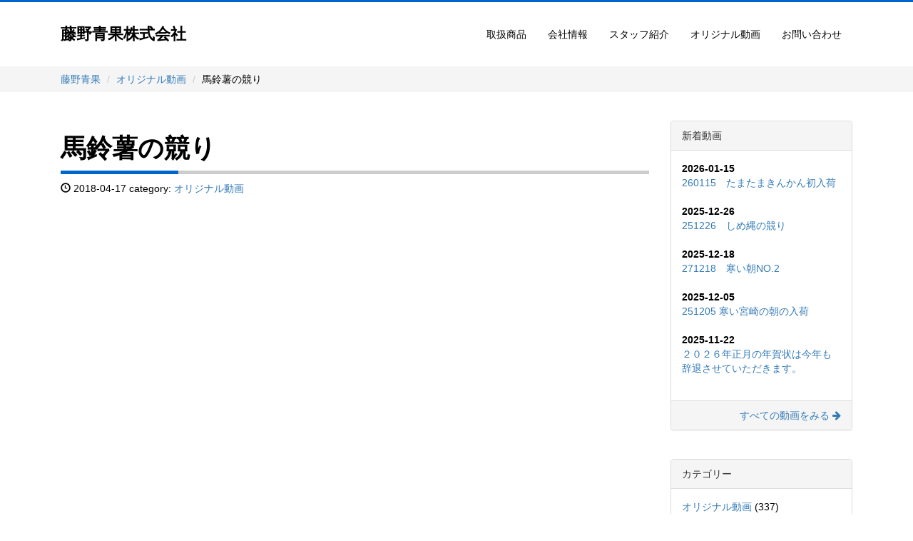

--- FILE ---
content_type: text/html; charset=UTF-8
request_url: https://fujinoseika.com/movies/%E9%A6%AC%E9%88%B4%E8%96%AF%E3%81%AE%E7%AB%B6%E3%82%8A/19/
body_size: 7570
content:
<!DOCTYPE html>
<html lang="ja">
<head>
<meta charset="UTF-8">
<meta http-equiv="X-UA-Compatible" content="IE=edge">
<meta name="viewport" content="width=device-width, initial-scale=1">
<title>馬鈴薯の競り - 藤野青果</title>
<meta name='robots' content='index, follow, max-image-preview:large, max-snippet:-1, max-video-preview:-1' />
	<style>img:is([sizes="auto" i], [sizes^="auto," i]) { contain-intrinsic-size: 3000px 1500px }</style>
	
	<!-- This site is optimized with the Yoast SEO plugin v26.7 - https://yoast.com/wordpress/plugins/seo/ -->
	<title>馬鈴薯の競り - 藤野青果</title>
	<link rel="canonical" href="https://fujinoseika.com/movies/馬鈴薯の競り/19/" />
	<meta property="og:locale" content="ja_JP" />
	<meta property="og:type" content="article" />
	<meta property="og:title" content="馬鈴薯の競り - 藤野青果" />
	<meta property="og:description" content="宮崎中央卸売市場内の競り風景です。" />
	<meta property="og:url" content="https://fujinoseika.com/movies/馬鈴薯の競り/19/" />
	<meta property="og:site_name" content="藤野青果" />
	<meta property="article:published_time" content="2018-04-17T01:47:37+00:00" />
	<meta property="article:modified_time" content="2018-04-28T01:48:01+00:00" />
	<meta name="author" content="管理者" />
	<meta name="twitter:card" content="summary_large_image" />
	<meta name="twitter:label1" content="執筆者" />
	<meta name="twitter:data1" content="管理者" />
	<script type="application/ld+json" class="yoast-schema-graph">{"@context":"https://schema.org","@graph":[{"@type":"Article","@id":"https://fujinoseika.com/movies/%e9%a6%ac%e9%88%b4%e8%96%af%e3%81%ae%e7%ab%b6%e3%82%8a/19/#article","isPartOf":{"@id":"https://fujinoseika.com/movies/%e9%a6%ac%e9%88%b4%e8%96%af%e3%81%ae%e7%ab%b6%e3%82%8a/19/"},"author":{"name":"管理者","@id":"https://fujinoseika.com/#/schema/person/f39a451be2fbf45b5a725420ba6dfaec"},"headline":"馬鈴薯の競り","datePublished":"2018-04-17T01:47:37+00:00","dateModified":"2018-04-28T01:48:01+00:00","mainEntityOfPage":{"@id":"https://fujinoseika.com/movies/%e9%a6%ac%e9%88%b4%e8%96%af%e3%81%ae%e7%ab%b6%e3%82%8a/19/"},"wordCount":0,"commentCount":0,"articleSection":["オリジナル動画"],"inLanguage":"ja","potentialAction":[{"@type":"CommentAction","name":"Comment","target":["https://fujinoseika.com/movies/%e9%a6%ac%e9%88%b4%e8%96%af%e3%81%ae%e7%ab%b6%e3%82%8a/19/#respond"]}]},{"@type":"WebPage","@id":"https://fujinoseika.com/movies/%e9%a6%ac%e9%88%b4%e8%96%af%e3%81%ae%e7%ab%b6%e3%82%8a/19/","url":"https://fujinoseika.com/movies/%e9%a6%ac%e9%88%b4%e8%96%af%e3%81%ae%e7%ab%b6%e3%82%8a/19/","name":"馬鈴薯の競り - 藤野青果","isPartOf":{"@id":"https://fujinoseika.com/#website"},"datePublished":"2018-04-17T01:47:37+00:00","dateModified":"2018-04-28T01:48:01+00:00","author":{"@id":"https://fujinoseika.com/#/schema/person/f39a451be2fbf45b5a725420ba6dfaec"},"breadcrumb":{"@id":"https://fujinoseika.com/movies/%e9%a6%ac%e9%88%b4%e8%96%af%e3%81%ae%e7%ab%b6%e3%82%8a/19/#breadcrumb"},"inLanguage":"ja","potentialAction":[{"@type":"ReadAction","target":["https://fujinoseika.com/movies/%e9%a6%ac%e9%88%b4%e8%96%af%e3%81%ae%e7%ab%b6%e3%82%8a/19/"]}]},{"@type":"BreadcrumbList","@id":"https://fujinoseika.com/movies/%e9%a6%ac%e9%88%b4%e8%96%af%e3%81%ae%e7%ab%b6%e3%82%8a/19/#breadcrumb","itemListElement":[{"@type":"ListItem","position":1,"name":"ホーム","item":"https://fujinoseika.com/"},{"@type":"ListItem","position":2,"name":"馬鈴薯の競り"}]},{"@type":"WebSite","@id":"https://fujinoseika.com/#website","url":"https://fujinoseika.com/","name":"藤野青果","description":"宮崎市中央卸売市場もある宮崎県内外の野菜や果物を扱う青果仲卸問屋","potentialAction":[{"@type":"SearchAction","target":{"@type":"EntryPoint","urlTemplate":"https://fujinoseika.com/?s={search_term_string}"},"query-input":{"@type":"PropertyValueSpecification","valueRequired":true,"valueName":"search_term_string"}}],"inLanguage":"ja"},{"@type":"Person","@id":"https://fujinoseika.com/#/schema/person/f39a451be2fbf45b5a725420ba6dfaec","name":"管理者","url":"https://fujinoseika.com/author/webmaster/"}]}</script>
	<!-- / Yoast SEO plugin. -->


<link rel='dns-prefetch' href='//cdn.jsdelivr.net' />
<link rel='dns-prefetch' href='//netdna.bootstrapcdn.com' />
<link rel='dns-prefetch' href='//fonts.googleapis.com' />
<link rel="alternate" type="application/rss+xml" title="藤野青果 &raquo; フィード" href="https://fujinoseika.com/feed/" />
<link rel='stylesheet' id='wp-block-library-css' href='https://fujinoseika.com/cms/wp-includes/css/dist/block-library/style.min.css?ver=6.8.3' type='text/css' media='all' />
<style id='classic-theme-styles-inline-css' type='text/css'>
/*! This file is auto-generated */
.wp-block-button__link{color:#fff;background-color:#32373c;border-radius:9999px;box-shadow:none;text-decoration:none;padding:calc(.667em + 2px) calc(1.333em + 2px);font-size:1.125em}.wp-block-file__button{background:#32373c;color:#fff;text-decoration:none}
</style>
<style id='global-styles-inline-css' type='text/css'>
:root{--wp--preset--aspect-ratio--square: 1;--wp--preset--aspect-ratio--4-3: 4/3;--wp--preset--aspect-ratio--3-4: 3/4;--wp--preset--aspect-ratio--3-2: 3/2;--wp--preset--aspect-ratio--2-3: 2/3;--wp--preset--aspect-ratio--16-9: 16/9;--wp--preset--aspect-ratio--9-16: 9/16;--wp--preset--color--black: #000000;--wp--preset--color--cyan-bluish-gray: #abb8c3;--wp--preset--color--white: #ffffff;--wp--preset--color--pale-pink: #f78da7;--wp--preset--color--vivid-red: #cf2e2e;--wp--preset--color--luminous-vivid-orange: #ff6900;--wp--preset--color--luminous-vivid-amber: #fcb900;--wp--preset--color--light-green-cyan: #7bdcb5;--wp--preset--color--vivid-green-cyan: #00d084;--wp--preset--color--pale-cyan-blue: #8ed1fc;--wp--preset--color--vivid-cyan-blue: #0693e3;--wp--preset--color--vivid-purple: #9b51e0;--wp--preset--gradient--vivid-cyan-blue-to-vivid-purple: linear-gradient(135deg,rgba(6,147,227,1) 0%,rgb(155,81,224) 100%);--wp--preset--gradient--light-green-cyan-to-vivid-green-cyan: linear-gradient(135deg,rgb(122,220,180) 0%,rgb(0,208,130) 100%);--wp--preset--gradient--luminous-vivid-amber-to-luminous-vivid-orange: linear-gradient(135deg,rgba(252,185,0,1) 0%,rgba(255,105,0,1) 100%);--wp--preset--gradient--luminous-vivid-orange-to-vivid-red: linear-gradient(135deg,rgba(255,105,0,1) 0%,rgb(207,46,46) 100%);--wp--preset--gradient--very-light-gray-to-cyan-bluish-gray: linear-gradient(135deg,rgb(238,238,238) 0%,rgb(169,184,195) 100%);--wp--preset--gradient--cool-to-warm-spectrum: linear-gradient(135deg,rgb(74,234,220) 0%,rgb(151,120,209) 20%,rgb(207,42,186) 40%,rgb(238,44,130) 60%,rgb(251,105,98) 80%,rgb(254,248,76) 100%);--wp--preset--gradient--blush-light-purple: linear-gradient(135deg,rgb(255,206,236) 0%,rgb(152,150,240) 100%);--wp--preset--gradient--blush-bordeaux: linear-gradient(135deg,rgb(254,205,165) 0%,rgb(254,45,45) 50%,rgb(107,0,62) 100%);--wp--preset--gradient--luminous-dusk: linear-gradient(135deg,rgb(255,203,112) 0%,rgb(199,81,192) 50%,rgb(65,88,208) 100%);--wp--preset--gradient--pale-ocean: linear-gradient(135deg,rgb(255,245,203) 0%,rgb(182,227,212) 50%,rgb(51,167,181) 100%);--wp--preset--gradient--electric-grass: linear-gradient(135deg,rgb(202,248,128) 0%,rgb(113,206,126) 100%);--wp--preset--gradient--midnight: linear-gradient(135deg,rgb(2,3,129) 0%,rgb(40,116,252) 100%);--wp--preset--font-size--small: 13px;--wp--preset--font-size--medium: 20px;--wp--preset--font-size--large: 36px;--wp--preset--font-size--x-large: 42px;--wp--preset--spacing--20: 0.44rem;--wp--preset--spacing--30: 0.67rem;--wp--preset--spacing--40: 1rem;--wp--preset--spacing--50: 1.5rem;--wp--preset--spacing--60: 2.25rem;--wp--preset--spacing--70: 3.38rem;--wp--preset--spacing--80: 5.06rem;--wp--preset--shadow--natural: 6px 6px 9px rgba(0, 0, 0, 0.2);--wp--preset--shadow--deep: 12px 12px 50px rgba(0, 0, 0, 0.4);--wp--preset--shadow--sharp: 6px 6px 0px rgba(0, 0, 0, 0.2);--wp--preset--shadow--outlined: 6px 6px 0px -3px rgba(255, 255, 255, 1), 6px 6px rgba(0, 0, 0, 1);--wp--preset--shadow--crisp: 6px 6px 0px rgba(0, 0, 0, 1);}:where(.is-layout-flex){gap: 0.5em;}:where(.is-layout-grid){gap: 0.5em;}body .is-layout-flex{display: flex;}.is-layout-flex{flex-wrap: wrap;align-items: center;}.is-layout-flex > :is(*, div){margin: 0;}body .is-layout-grid{display: grid;}.is-layout-grid > :is(*, div){margin: 0;}:where(.wp-block-columns.is-layout-flex){gap: 2em;}:where(.wp-block-columns.is-layout-grid){gap: 2em;}:where(.wp-block-post-template.is-layout-flex){gap: 1.25em;}:where(.wp-block-post-template.is-layout-grid){gap: 1.25em;}.has-black-color{color: var(--wp--preset--color--black) !important;}.has-cyan-bluish-gray-color{color: var(--wp--preset--color--cyan-bluish-gray) !important;}.has-white-color{color: var(--wp--preset--color--white) !important;}.has-pale-pink-color{color: var(--wp--preset--color--pale-pink) !important;}.has-vivid-red-color{color: var(--wp--preset--color--vivid-red) !important;}.has-luminous-vivid-orange-color{color: var(--wp--preset--color--luminous-vivid-orange) !important;}.has-luminous-vivid-amber-color{color: var(--wp--preset--color--luminous-vivid-amber) !important;}.has-light-green-cyan-color{color: var(--wp--preset--color--light-green-cyan) !important;}.has-vivid-green-cyan-color{color: var(--wp--preset--color--vivid-green-cyan) !important;}.has-pale-cyan-blue-color{color: var(--wp--preset--color--pale-cyan-blue) !important;}.has-vivid-cyan-blue-color{color: var(--wp--preset--color--vivid-cyan-blue) !important;}.has-vivid-purple-color{color: var(--wp--preset--color--vivid-purple) !important;}.has-black-background-color{background-color: var(--wp--preset--color--black) !important;}.has-cyan-bluish-gray-background-color{background-color: var(--wp--preset--color--cyan-bluish-gray) !important;}.has-white-background-color{background-color: var(--wp--preset--color--white) !important;}.has-pale-pink-background-color{background-color: var(--wp--preset--color--pale-pink) !important;}.has-vivid-red-background-color{background-color: var(--wp--preset--color--vivid-red) !important;}.has-luminous-vivid-orange-background-color{background-color: var(--wp--preset--color--luminous-vivid-orange) !important;}.has-luminous-vivid-amber-background-color{background-color: var(--wp--preset--color--luminous-vivid-amber) !important;}.has-light-green-cyan-background-color{background-color: var(--wp--preset--color--light-green-cyan) !important;}.has-vivid-green-cyan-background-color{background-color: var(--wp--preset--color--vivid-green-cyan) !important;}.has-pale-cyan-blue-background-color{background-color: var(--wp--preset--color--pale-cyan-blue) !important;}.has-vivid-cyan-blue-background-color{background-color: var(--wp--preset--color--vivid-cyan-blue) !important;}.has-vivid-purple-background-color{background-color: var(--wp--preset--color--vivid-purple) !important;}.has-black-border-color{border-color: var(--wp--preset--color--black) !important;}.has-cyan-bluish-gray-border-color{border-color: var(--wp--preset--color--cyan-bluish-gray) !important;}.has-white-border-color{border-color: var(--wp--preset--color--white) !important;}.has-pale-pink-border-color{border-color: var(--wp--preset--color--pale-pink) !important;}.has-vivid-red-border-color{border-color: var(--wp--preset--color--vivid-red) !important;}.has-luminous-vivid-orange-border-color{border-color: var(--wp--preset--color--luminous-vivid-orange) !important;}.has-luminous-vivid-amber-border-color{border-color: var(--wp--preset--color--luminous-vivid-amber) !important;}.has-light-green-cyan-border-color{border-color: var(--wp--preset--color--light-green-cyan) !important;}.has-vivid-green-cyan-border-color{border-color: var(--wp--preset--color--vivid-green-cyan) !important;}.has-pale-cyan-blue-border-color{border-color: var(--wp--preset--color--pale-cyan-blue) !important;}.has-vivid-cyan-blue-border-color{border-color: var(--wp--preset--color--vivid-cyan-blue) !important;}.has-vivid-purple-border-color{border-color: var(--wp--preset--color--vivid-purple) !important;}.has-vivid-cyan-blue-to-vivid-purple-gradient-background{background: var(--wp--preset--gradient--vivid-cyan-blue-to-vivid-purple) !important;}.has-light-green-cyan-to-vivid-green-cyan-gradient-background{background: var(--wp--preset--gradient--light-green-cyan-to-vivid-green-cyan) !important;}.has-luminous-vivid-amber-to-luminous-vivid-orange-gradient-background{background: var(--wp--preset--gradient--luminous-vivid-amber-to-luminous-vivid-orange) !important;}.has-luminous-vivid-orange-to-vivid-red-gradient-background{background: var(--wp--preset--gradient--luminous-vivid-orange-to-vivid-red) !important;}.has-very-light-gray-to-cyan-bluish-gray-gradient-background{background: var(--wp--preset--gradient--very-light-gray-to-cyan-bluish-gray) !important;}.has-cool-to-warm-spectrum-gradient-background{background: var(--wp--preset--gradient--cool-to-warm-spectrum) !important;}.has-blush-light-purple-gradient-background{background: var(--wp--preset--gradient--blush-light-purple) !important;}.has-blush-bordeaux-gradient-background{background: var(--wp--preset--gradient--blush-bordeaux) !important;}.has-luminous-dusk-gradient-background{background: var(--wp--preset--gradient--luminous-dusk) !important;}.has-pale-ocean-gradient-background{background: var(--wp--preset--gradient--pale-ocean) !important;}.has-electric-grass-gradient-background{background: var(--wp--preset--gradient--electric-grass) !important;}.has-midnight-gradient-background{background: var(--wp--preset--gradient--midnight) !important;}.has-small-font-size{font-size: var(--wp--preset--font-size--small) !important;}.has-medium-font-size{font-size: var(--wp--preset--font-size--medium) !important;}.has-large-font-size{font-size: var(--wp--preset--font-size--large) !important;}.has-x-large-font-size{font-size: var(--wp--preset--font-size--x-large) !important;}
:where(.wp-block-post-template.is-layout-flex){gap: 1.25em;}:where(.wp-block-post-template.is-layout-grid){gap: 1.25em;}
:where(.wp-block-columns.is-layout-flex){gap: 2em;}:where(.wp-block-columns.is-layout-grid){gap: 2em;}
:root :where(.wp-block-pullquote){font-size: 1.5em;line-height: 1.6;}
</style>
<link rel='stylesheet' id='bootstrap-css' href='https://fujinoseika.com/assets/css/bootstrap.min.css?ver=6.8.3' type='text/css' media='all' />
<link rel='stylesheet' id='ie10-css' href='https://fujinoseika.com/assets/css/ie10-viewport-bug-workaround.css?ver=6.8.3' type='text/css' media='all' />
<link rel='stylesheet' id='style-css' href='https://fujinoseika.com/common/css/style.css?ver=6.8.3' type='text/css' media='all' />
<link rel='stylesheet' id='webfont-css' href='//netdna.bootstrapcdn.com/font-awesome/4.7.0/css/font-awesome.min.css?ver=6.8.3' type='text/css' media='all' />
<link rel='stylesheet' id='gfont-css' href='https://fonts.googleapis.com/earlyaccess/roundedmplus1c.css?ver=6.8.3' type='text/css' media='all' />
<link rel='shortlink' href='https://fujinoseika.com/?p=19' />
<link rel="shortcut icon" href="https://fujinoseika.com/common/img/favicon.ico">
<!--[if lt IE 9]><script src="https://fujinoseika.com/assets/js/ie8-responsive-file-warning.js"></script><![endif]-->
<script src="https://fujinoseika.com/assets/js/ie-emulation-modes-warning.js"></script>
<!--[if lt IE 9]>
<script src="https://oss.maxcdn.com/html5shiv/3.7.3/html5shiv.min.js"></script>
<script src="https://oss.maxcdn.com/respond/1.4.2/respond.min.js"></script>
<![endif]-->
<!-- Global site tag (gtag.js) - Google Analytics -->
<script async src="https://www.googletagmanager.com/gtag/js?id=UA-118761537-1"></script>
<script>
  window.dataLayer = window.dataLayer || [];
  function gtag(){dataLayer.push(arguments);}
  gtag('js', new Date());

  gtag('config', 'UA-118761537-1');
</script>
</head>
<body>
    <header>
        <div class="container">
            <nav class="navbar navbar-default">
            <div class="container-fluid">
                <div class="navbar-header">
                    <button type="button" class="navbar-toggle collapsed" data-toggle="collapse" data-target="#navbar" aria-expanded="false" aria-controls="navbar">
                        <span class="sr-only">Toggle navigation</span>
                        <span class="icon-bar"></span>
                        <span class="icon-bar"></span>
                        <span class="icon-bar"></span>
                    </button>
                    <a class="navbar-brand serif" href="https://fujinoseika.com/" title="藤野青果トップページ">藤野青果株式会社</a>
                </div>
                <div class="navbar-collapse collapse" id="navbar">
                    <ul class="nav navbar-nav navbar-right">
                        <li><a href="https://fujinoseika.com/items/">取扱商品</a></li>
                        <li><a href="https://fujinoseika.com/aboutus/">会社情報</a></li>
                        <li><a href="https://fujinoseika.com/staff/">スタッフ紹介</a></li>
                        <li><a href="https://fujinoseika.com/movies/">オリジナル動画</a></li>
                        <li><a href="https://fujinoseika.com/contactus/">お問い合わせ</a></li>
                    </ul>
                </div>
            </div>
        </nav>
        </div>
    </header>    <div id="breadcrumb">
        <div class="container">
            <ol class="breadcrumb">
                <li class="home"><span property="itemListElement" typeof="ListItem"><a property="item" typeof="WebPage" title="藤野青果へ移動" href="https://fujinoseika.com" class="home"><span property="name">藤野青果</span></a><meta property="position" content="1"></span></li>
<li class="taxonomy category"><span property="itemListElement" typeof="ListItem"><a property="item" typeof="WebPage" title="オリジナル動画のカテゴリーアーカイブへ移動" href="https://fujinoseika.com/movies/" class="taxonomy category"><span property="name">オリジナル動画</span></a><meta property="position" content="2"></span></li>
<li class="post post-post current-item"><span property="itemListElement" typeof="ListItem"><span property="name">馬鈴薯の競り</span><meta property="position" content="3"></span></li>
            </ol>
        </div>
    </div>
    <div class="container section entry">
        <div class="clearfix">
            <main role="main" class="col-md-9">
                <div class="entry-head">
                    <h1>馬鈴薯の競り</h1>
                    <div><i class="glyphicon glyphicon-time"></i> 2018-04-17 category: <a href="https://fujinoseika.com/movies/" title="オリジナル動画"> オリジナル動画</a></div>
                </div>
                <div class="entry-body section">
                                        <div class="embed-responsive embed-responsive-16by9 section">
                        <iframe class="embed-responsive-item" src="https://www.youtube.com/embed/zQ3SbRhkDZY?rel=0" allowfullscreen></iframe>
                    </div>
                                        <div class="entry-content">
                        <p>宮崎中央卸売市場内の競り風景です。</p>
                    </div>
                </div>
                            <div class="pagenavi text-center section row">
                                            <div class="next pull-left text-left">&laquo; <a href="https://fujinoseika.com/movies/%e5%ae%ae%e5%b4%8e%e7%94%a3%e3%81%84%e3%81%a1%e3%81%94%e3%81%ae%e7%99%ba%e9%80%81/21/" rel="next">宮崎産いちごの発送</a></div>
                                                                <div class="prev pull-rght text-right"><a href="https://fujinoseika.com/movies/%e5%ae%ae%e5%b4%8e%e7%94%a3%e3%83%9e%e3%83%b3%e3%82%b4%e3%83%bc%e3%81%ae%e7%ab%b6%e3%82%8a%e5%be%8c%e3%81%ae%e7%89%87%e4%bb%98%e3%81%91%e3%81%91/17/" rel="prev">宮崎産マンゴーの競り後の片付けけ</a> &raquo;</div>
                                    </div>
            </main>
                        <aside role="complementary" class="col-md-3 section">
                <div class="panel panel-default section">
                    <div class="panel-heading">新着動画</div>
                    <div class="panel-body">
                        <ul class="list-unstyled">
 
                            <li>
                                <dl>
                                    <dt>2026-01-15</dt>
                                    <dd><a href="https://fujinoseika.com/movies/260115%e3%80%80%e3%81%9f%e3%81%be%e3%81%9f%e3%81%be%e3%81%8d%e3%82%93%e3%81%8b%e3%82%93%e5%88%9d%e5%85%a5%e8%8d%b7/25700/">260115　たまたまきんかん初入荷</a></dd>
                                </dl>
                            <li>
 
                            <li>
                                <dl>
                                    <dt>2025-12-26</dt>
                                    <dd><a href="https://fujinoseika.com/movies/251226%e3%80%80%e3%81%97%e3%82%81%e7%b8%84%e3%81%ae%e7%ab%b6%e3%82%8a/25661/">251226　しめ縄の競り</a></dd>
                                </dl>
                            <li>
 
                            <li>
                                <dl>
                                    <dt>2025-12-18</dt>
                                    <dd><a href="https://fujinoseika.com/movies/271218%e3%80%80%e5%af%92%e3%81%84%e6%9c%9dno-2/25639/">271218　寒い朝NO.2</a></dd>
                                </dl>
                            <li>
 
                            <li>
                                <dl>
                                    <dt>2025-12-05</dt>
                                    <dd><a href="https://fujinoseika.com/movies/251205-%e5%af%92%e3%81%84%e5%ae%ae%e5%b4%8e%e3%81%ae%e6%9c%9d%e3%81%ae%e5%85%a5%e8%8d%b7/25604/">251205 寒い宮崎の朝の入荷</a></dd>
                                </dl>
                            <li>
 
                            <li>
                                <dl>
                                    <dt>2025-11-22</dt>
                                    <dd><a href="https://fujinoseika.com/movies/%ef%bc%92%ef%bc%90%ef%bc%92%ef%bc%96%e5%b9%b4%e6%ad%a3%e6%9c%88%e3%81%ae%e5%b9%b4%e8%b3%80%e7%8a%b6%e3%81%af%e4%bb%8a%e5%b9%b4%e3%82%82%e8%be%9e%e9%80%80%e3%81%95%e3%81%9b%e3%81%a6%e3%81%84%e3%81%9f/25544/">２０２６年正月の年賀状は今年も辞退させていただきます。</a></dd>
                                </dl>
                            <li>
                        </ul>
                    </div>
                    <div class="panel-footer text-right">
                        <a href="https://fujinoseika.com/movies">すべての動画をみる <i class="fa fa-arrow-right"></i></a>
                    </div>
                </div>
                <div class="panel panel-default section">
                    <div class="panel-heading">カテゴリー</div>
                    <div class="panel-body">
                        <ul class="list-unstyled">
                            	<li class="cat-item cat-item-1"><a href="https://fujinoseika.com/movies/">オリジナル動画</a> (337)
</li>
                        </ul>
                    </div>
                </div>
                <div class="section">
                    <div class="panel panel-default section">
                        <div class="panel-heading">アーカイブス</div>
                        <div class="panel-body">
                            <ul>
                                	<li><a href='https://fujinoseika.com/date/2026/01/'>2026年1月</a></li>
	<li><a href='https://fujinoseika.com/date/2025/12/'>2025年12月</a></li>
	<li><a href='https://fujinoseika.com/date/2025/11/'>2025年11月</a></li>
	<li><a href='https://fujinoseika.com/date/2025/10/'>2025年10月</a></li>
	<li><a href='https://fujinoseika.com/date/2025/09/'>2025年9月</a></li>
	<li><a href='https://fujinoseika.com/date/2025/08/'>2025年8月</a></li>
	<li><a href='https://fujinoseika.com/date/2025/07/'>2025年7月</a></li>
	<li><a href='https://fujinoseika.com/date/2025/06/'>2025年6月</a></li>
	<li><a href='https://fujinoseika.com/date/2025/05/'>2025年5月</a></li>
	<li><a href='https://fujinoseika.com/date/2025/04/'>2025年4月</a></li>
	<li><a href='https://fujinoseika.com/date/2025/03/'>2025年3月</a></li>
	<li><a href='https://fujinoseika.com/date/2025/02/'>2025年2月</a></li>
                            </ul>
                        </div>
                    </div>
                </div>
            </aside>        </div>
        <div class="section">
    <iframe src="https://www.google.com/maps/d/u/1/embed?mid=1QMuJMLNWjr75qyoQ2n0I0YoVoRI2Sdk&ehbc=2E312F&noprof=1" width="100%" height="580"></iframe>
    </div>
    <footer id="footer">
        <div class="container">
            <div class="row">
                <div class="col-sm-4">
                    <dl>
                        <dt class="h2 serif">藤野青果株式会社<span class="serif">FUJINO SEIKA Co.,Ltd.</span></dt>
                        <dd>tel. 0985-24-4538 / fax. 0985-23-5187</dd>
                        <dd>〒880-0834 宮崎県宮崎市新別府町雀田1185</dd>
                    </dl>

		    <dl>
                        <dt class="serif">藤野青果センター</dt>
                        <dd>〒880-0856 宮崎市日の出町215番地</dd>
                    </dl>

                    <ul class="list-unstyled list-inline">
                        <li><a href="https://fujinoseika.com/">トップページ</a></li>
                        <li><a href="https://fujinoseika.com/items/">取扱商品</a></li>
                        <li><a href="https://fujinoseika.com/aboutus/">会社概要</a></li>
                        <li><a href="https://fujinoseika.com/staff/">スタッフ紹介</a></li>
                        <li><a href="https://fujinoseika.com/movies/">オリジナル動画</a></li>
                        <li><a href="https://fujinoseika.com/contactus/">お問い合わせ</a></li>
                        <li><a href="https://fujinoseika.com/privacy/">個人情報保護方針</a></li>
                    </ul>
                </div>
                <div class="col-sm-4">
                    <h3>Contact us</h3>
                    <span>お仕事のご相談についての質問など</span>
                    <span>お気軽にお問い合わせください</span>
                    <span class="fcg">Having any question about our work?</span>
                    <span class="fcg">Feel free to ask us.</span>
                    <span>電話でのお問い合わせ先</span>
                    <span class="fcg">You may also call by phone</span>
                    <span class="fcg">+81-985-24-4538</span>
                    <span>(土日祝日はお休みしております)</span>
                    <span class="fcg">(we're absent on weekends of course)</span>
                </div>
                <div class="col-sm-4">
                    
<div class="wpcf7 no-js" id="wpcf7-f23501-o1" lang="ja" dir="ltr" data-wpcf7-id="23501">
<div class="screen-reader-response"><p role="status" aria-live="polite" aria-atomic="true"></p> <ul></ul></div>
<form action="/movies/%E9%A6%AC%E9%88%B4%E8%96%AF%E3%81%AE%E7%AB%B6%E3%82%8A/19/#wpcf7-f23501-o1" method="post" class="wpcf7-form init" aria-label="コンタクトフォーム" novalidate="novalidate" data-status="init">
<fieldset class="hidden-fields-container"><input type="hidden" name="_wpcf7" value="23501" /><input type="hidden" name="_wpcf7_version" value="6.1.4" /><input type="hidden" name="_wpcf7_locale" value="ja" /><input type="hidden" name="_wpcf7_unit_tag" value="wpcf7-f23501-o1" /><input type="hidden" name="_wpcf7_container_post" value="0" /><input type="hidden" name="_wpcf7_posted_data_hash" value="" /><input type="hidden" name="_wpcf7_recaptcha_response" value="" />
</fieldset>
<div class="form-group">
                            <label>お名前／name</label>
<span class="wpcf7-form-control-wrap" data-name="your-name"><input size="40" maxlength="400" class="wpcf7-form-control wpcf7-text wpcf7-validates-as-required form-control" aria-required="true" aria-invalid="false" value="" type="text" name="your-name" /></span>
                        </div>
                        <div class="form-group">
                            <label>会社名／ Company Name (optional)</label>
<span class="wpcf7-form-control-wrap" data-name="your-company"><input size="40" maxlength="400" class="wpcf7-form-control wpcf7-text form-control" aria-invalid="false" value="" type="text" name="your-company" /></span>
                        </div>
                        <div class="form-group">
                            <label>メールアドレス／ Email Address</label>
<span class="wpcf7-form-control-wrap" data-name="your-email"><input size="40" maxlength="400" class="wpcf7-form-control wpcf7-email wpcf7-validates-as-required wpcf7-text wpcf7-validates-as-email form-control" aria-required="true" aria-invalid="false" value="" type="email" name="your-email" /></span>
                        </div>
                        <div class="form-group">
                            <label>内容／ Content</label>
<span class="wpcf7-form-control-wrap" data-name="your-message"><textarea cols="40" rows="3" maxlength="2000" class="wpcf7-form-control wpcf7-textarea wpcf7-validates-as-required form-control" aria-required="true" aria-invalid="false" name="your-message"></textarea></span>
                        </div>
<input class="wpcf7-form-control wpcf7-submit has-spinner btn" type="submit" value="送信する／Send" /><p style="display: none !important;" class="akismet-fields-container" data-prefix="_wpcf7_ak_"><label>&#916;<textarea name="_wpcf7_ak_hp_textarea" cols="45" rows="8" maxlength="100"></textarea></label><input type="hidden" id="ak_js_1" name="_wpcf7_ak_js" value="199"/><script>document.getElementById( "ak_js_1" ).setAttribute( "value", ( new Date() ).getTime() );</script></p><div class="wpcf7-response-output" aria-hidden="true"></div>
</form>
</div>
                </div>
            </div>
        </div>
        <div class="text-center copyright">
            <div class="section footbnr">
                <div class="hidden">関連リンク</div>
                <div class="row text-center">
                    <p class="text-center"><i class="fa fa-angle-down"></i> 市況はこちらの2サイトから <i class="fa fa-angle-down"></i></p>
                    <div class="col-xs-6 col-sm-4 col-md-4 col-lg-2 col-lg-offset-4 col-md-offset-2">
                        <a href="http://www.miyazakiseika.jp/" class="thumbnail" rel="nofollow">
                            <img src="https://fujinoseika.com/common/img/bnr_ms.png" alt="宮崎青果株式会社" class="img-responsive">
                        </a>
                    </div>
                    <div class="col-xs-6 col-sm-4 col-md-4 col-lg-2">
                        <a href="http://www.maru-miya.co.jp/" class="thumbnail" rel="nofollow">
                            <img src="https://fujinoseika.com/common/img/bnr_mcs.png" alt="宮崎中央青果株式会社" class="img-responsive">
                        </a>
                    </div>
                </div>
                <hr>
                <div class="row text-center">
                    <div class="col-xs-6 col-sm-4 col-md-4 col-lg-2 col-lg-offset-1">
                        <a href="http://ukondo.com/" class="thumbnail" rel="nofollow">
                            <img src="https://fujinoseika.com/common/img/bnr_ou.png" alt="沖縄ウコン堂" class="img-responsive">
                        </a>
                    </div>
                    <div class="col-xs-6 col-sm-4 col-md-4 col-lg-2">
                        <a href="http://www.foodaly.jp/" class="thumbnail" rel="nofollow">
                            <img src="https://fujinoseika.com/common/img/bnr_foodaly.png" alt="株式会社ハツトリー・フーデリー" class="img-responsive">
                        </a>
                    </div>
                    <div class="col-xs-6 col-sm-4 col-md-4 col-lg-2">
                        <a href="http://www.pasio.net/" class="thumbnail" rel="nofollow">
                            <img src="https://fujinoseika.com/common/img/bnr_so.png" alt="株式会社スーパー大浦・スーパーPASIO" class="img-responsive">
                        </a>
                    </div>
                    <div class="col-xs-6 col-sm-4 col-md-4 col-lg-2">
                        <a href="http://www.sendo-sakamoto.jp/" class="thumbnail" rel="nofollow">
                            <img src="https://fujinoseika.com/common/img/bnr_sss.png" alt="株式会社ショッピングセンター坂元・鮮ど市場" class="img-responsive">
                        </a>
                    </div>
                    <div class="col-xs-6 col-sm-4 col-md-4 col-lg-2">
                        <a href="https://cookpad.com/" class="thumbnail" rel="nofollow">
                            <img src="https://fujinoseika.com/common/img/bnr_cp.png" alt="cookpad" class="img-responsive">
                        </a>
                    </div>
                </div>
            </div>
            &copy;FUJINO SEIKA Co.,Ltd.
        </div>
    </footer>
    <script src="https://ajax.googleapis.com/ajax/libs/jquery/1.12.4/jquery.min.js"></script>
    <script>window.jQuery || document.write('<script src="https://fujinoseika.com/assets/js/jquery.min.js"><\/script>')</script>
    <script src="https://fujinoseika.com/assets/js/bootstrap.min.js"></script>
<script>

</script>
</body>
</html>